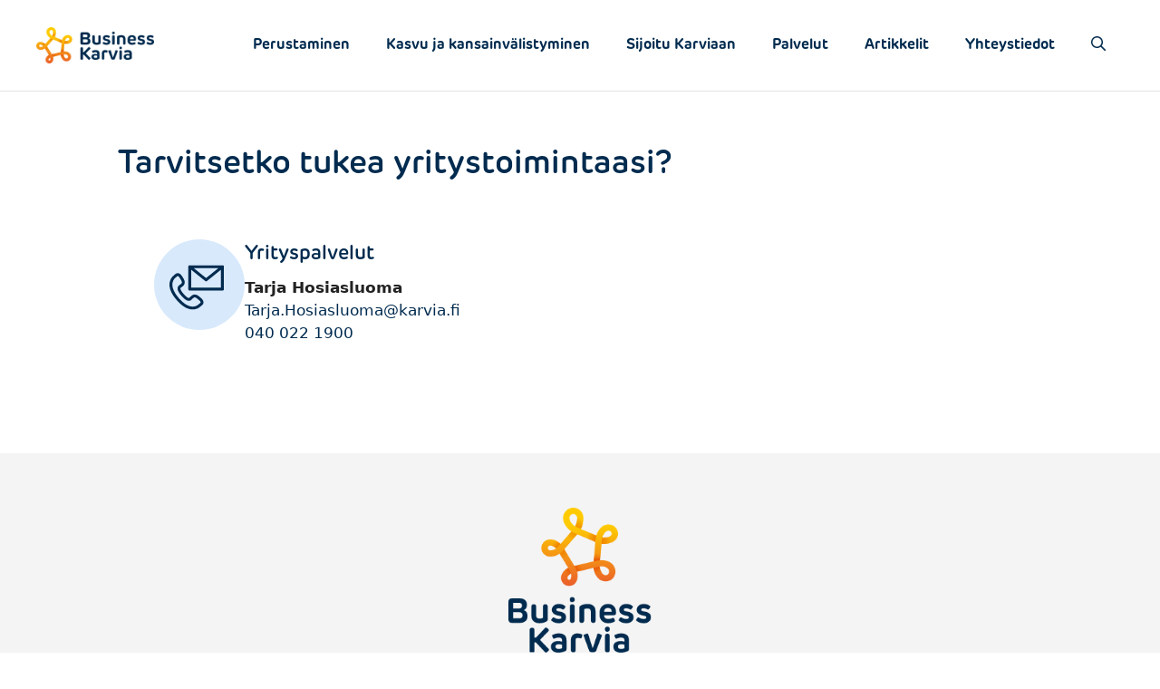

--- FILE ---
content_type: text/html
request_url: https://businesskarvia.fi/tarvitsetko-tukea-yritystoimintaasi/
body_size: 10729
content:
<!DOCTYPE html>
<html lang="fi">
<head>
<meta charset="UTF-8">
<meta name='robots' content='index, follow, max-image-preview:large, max-snippet:-1, max-video-preview:-1' />
<meta name="viewport" content="width=device-width, initial-scale=1">
<!-- This site is optimized with the Yoast SEO plugin v26.5 - https://yoast.com/wordpress/plugins/seo/ -->
<title>Tarvitsetko tukea yritystoimintaasi? - Business Karvia</title>
<link rel="canonical" href="https://businesskarvia.fi/tarvitsetko-tukea-yritystoimintaasi/" />
<meta property="og:locale" content="fi_FI" />
<meta property="og:type" content="article" />
<meta property="og:title" content="Tarvitsetko tukea yritystoimintaasi? - Business Karvia" />
<meta property="og:description" content="Yrityspalvelut Tarja Hosiasluoma Tarja.Hosiasluoma@karvia.fi 040 022 1900" />
<meta property="og:url" content="https://businesskarvia.fi/tarvitsetko-tukea-yritystoimintaasi/" />
<meta property="og:site_name" content="Business Karvia" />
<meta property="article:modified_time" content="2023-10-19T11:28:47+00:00" />
<meta property="og:image" content="https://businesskarvia.fi/wp-content/uploads/2023/10/Etusivu_header-jpg.webp" />
<meta property="og:image:width" content="1920" />
<meta property="og:image:height" content="1080" />
<meta property="og:image:type" content="image/jpeg" />
<script type="application/ld+json" class="yoast-schema-graph">{"@context":"https://schema.org","@graph":[{"@type":"WebPage","@id":"https://businesskarvia.fi/tarvitsetko-tukea-yritystoimintaasi/","url":"https://businesskarvia.fi/tarvitsetko-tukea-yritystoimintaasi/","name":"Tarvitsetko tukea yritystoimintaasi? - Business Karvia","isPartOf":{"@id":"https://businesskarvia.fi/#website"},"datePublished":"2023-10-17T10:35:34+00:00","dateModified":"2023-10-19T11:28:47+00:00","breadcrumb":{"@id":"https://businesskarvia.fi/tarvitsetko-tukea-yritystoimintaasi/#breadcrumb"},"inLanguage":"fi","potentialAction":[{"@type":"ReadAction","target":["https://businesskarvia.fi/tarvitsetko-tukea-yritystoimintaasi/"]}]},{"@type":"BreadcrumbList","@id":"https://businesskarvia.fi/tarvitsetko-tukea-yritystoimintaasi/#breadcrumb","itemListElement":[{"@type":"ListItem","position":1,"name":"Etusivu","item":"https://businesskarvia.fi/"},{"@type":"ListItem","position":2,"name":"Tarvitsetko tukea yritystoimintaasi?"}]},{"@type":"WebSite","@id":"https://businesskarvia.fi/#website","url":"https://businesskarvia.fi/","name":"Business Karvia","description":"Business Karvia -palvelun avulla karvialaiset sek&auml; Karviaan sijoittuvat yritykset l&ouml;yt&auml;v&auml;t helposti yrityksen eri elinkaareen vaiheisiin liittyv&auml;t palvelut, julkiset palvelut sek&auml; seudun asiantuntijapalveluja tarjoavat yritykset helposti yhdest&auml; paikasta.","publisher":{"@id":"https://businesskarvia.fi/#organization"},"potentialAction":[{"@type":"SearchAction","target":{"@type":"EntryPoint","urlTemplate":"https://businesskarvia.fi/?s={search_term_string}"},"query-input":{"@type":"PropertyValueSpecification","valueRequired":true,"valueName":"search_term_string"}}],"inLanguage":"fi"},{"@type":"Organization","@id":"https://businesskarvia.fi/#organization","name":"Business Karvia","url":"https://businesskarvia.fi/","logo":{"@type":"ImageObject","inLanguage":"fi","@id":"https://businesskarvia.fi/#/schema/logo/image/","url":"https://businesskarvia.fi/wp-content/uploads/2023/10/login-logo.webp","contentUrl":"https://businesskarvia.fi/wp-content/uploads/2023/10/login-logo.webp","width":1158,"height":364,"caption":"Business Karvia"},"image":{"@id":"https://businesskarvia.fi/#/schema/logo/image/"}}]}</script>
<!-- / Yoast SEO plugin. -->
<style id='wp-img-auto-sizes-contain-inline-css'>
img:is([sizes=auto i],[sizes^="auto," i]){contain-intrinsic-size:3000px 1500px}
/*# sourceURL=wp-img-auto-sizes-contain-inline-css */
</style>
<style id='wp-block-library-inline-css'>
:root{--wp-block-synced-color:#7a00df;--wp-block-synced-color--rgb:122,0,223;--wp-bound-block-color:var(--wp-block-synced-color);--wp-editor-canvas-background:#ddd;--wp-admin-theme-color:#007cba;--wp-admin-theme-color--rgb:0,124,186;--wp-admin-theme-color-darker-10:#006ba1;--wp-admin-theme-color-darker-10--rgb:0,107,160.5;--wp-admin-theme-color-darker-20:#005a87;--wp-admin-theme-color-darker-20--rgb:0,90,135;--wp-admin-border-width-focus:2px}@media (min-resolution:192dpi){:root{--wp-admin-border-width-focus:1.5px}}.wp-element-button{cursor:pointer}:root .has-very-light-gray-background-color{background-color:#eee}:root .has-very-dark-gray-background-color{background-color:#313131}:root .has-very-light-gray-color{color:#eee}:root .has-very-dark-gray-color{color:#313131}:root .has-vivid-green-cyan-to-vivid-cyan-blue-gradient-background{background:linear-gradient(135deg,#00d084,#0693e3)}:root .has-purple-crush-gradient-background{background:linear-gradient(135deg,#34e2e4,#4721fb 50%,#ab1dfe)}:root .has-hazy-dawn-gradient-background{background:linear-gradient(135deg,#faaca8,#dad0ec)}:root .has-subdued-olive-gradient-background{background:linear-gradient(135deg,#fafae1,#67a671)}:root .has-atomic-cream-gradient-background{background:linear-gradient(135deg,#fdd79a,#004a59)}:root .has-nightshade-gradient-background{background:linear-gradient(135deg,#330968,#31cdcf)}:root .has-midnight-gradient-background{background:linear-gradient(135deg,#020381,#2874fc)}:root{--wp--preset--font-size--normal:16px;--wp--preset--font-size--huge:42px}.has-regular-font-size{font-size:1em}.has-larger-font-size{font-size:2.625em}.has-normal-font-size{font-size:var(--wp--preset--font-size--normal)}.has-huge-font-size{font-size:var(--wp--preset--font-size--huge)}.has-text-align-center{text-align:center}.has-text-align-left{text-align:left}.has-text-align-right{text-align:right}.has-fit-text{white-space:nowrap!important}#end-resizable-editor-section{display:none}.aligncenter{clear:both}.items-justified-left{justify-content:flex-start}.items-justified-center{justify-content:center}.items-justified-right{justify-content:flex-end}.items-justified-space-between{justify-content:space-between}.screen-reader-text{border:0;clip-path:inset(50%);height:1px;margin:-1px;overflow:hidden;padding:0;position:absolute;width:1px;word-wrap:normal!important}.screen-reader-text:focus{background-color:#ddd;clip-path:none;color:#444;display:block;font-size:1em;height:auto;left:5px;line-height:normal;padding:15px 23px 14px;text-decoration:none;top:5px;width:auto;z-index:100000}html :where(.has-border-color){border-style:solid}html :where([style*=border-top-color]){border-top-style:solid}html :where([style*=border-right-color]){border-right-style:solid}html :where([style*=border-bottom-color]){border-bottom-style:solid}html :where([style*=border-left-color]){border-left-style:solid}html :where([style*=border-width]){border-style:solid}html :where([style*=border-top-width]){border-top-style:solid}html :where([style*=border-right-width]){border-right-style:solid}html :where([style*=border-bottom-width]){border-bottom-style:solid}html :where([style*=border-left-width]){border-left-style:solid}html :where(img[class*=wp-image-]){height:auto;max-width:100%}:where(figure){margin:0 0 1em}html :where(.is-position-sticky){--wp-admin--admin-bar--position-offset:var(--wp-admin--admin-bar--height,0px)}@media screen and (max-width:600px){html :where(.is-position-sticky){--wp-admin--admin-bar--position-offset:0px}}
/*# sourceURL=wp-block-library-inline-css */
</style><style id='wp-block-list-inline-css'>
ol,ul{box-sizing:border-box}:root :where(.wp-block-list.has-background){padding:1.25em 2.375em}
/*# sourceURL=https://businesskarvia.fi/wp-includes/blocks/list/style.min.css */
</style>
<style id='wp-block-paragraph-inline-css'>
.is-small-text{font-size:.875em}.is-regular-text{font-size:1em}.is-large-text{font-size:2.25em}.is-larger-text{font-size:3em}.has-drop-cap:not(:focus):first-letter{float:left;font-size:8.4em;font-style:normal;font-weight:100;line-height:.68;margin:.05em .1em 0 0;text-transform:uppercase}body.rtl .has-drop-cap:not(:focus):first-letter{float:none;margin-left:.1em}p.has-drop-cap.has-background{overflow:hidden}:root :where(p.has-background){padding:1.25em 2.375em}:where(p.has-text-color:not(.has-link-color)) a{color:inherit}p.has-text-align-left[style*="writing-mode:vertical-lr"],p.has-text-align-right[style*="writing-mode:vertical-rl"]{rotate:180deg}
/*# sourceURL=https://businesskarvia.fi/wp-includes/blocks/paragraph/style.min.css */
</style>
<style id='global-styles-inline-css'>
:root{--wp--preset--aspect-ratio--square: 1;--wp--preset--aspect-ratio--4-3: 4/3;--wp--preset--aspect-ratio--3-4: 3/4;--wp--preset--aspect-ratio--3-2: 3/2;--wp--preset--aspect-ratio--2-3: 2/3;--wp--preset--aspect-ratio--16-9: 16/9;--wp--preset--aspect-ratio--9-16: 9/16;--wp--preset--color--black: #000000;--wp--preset--color--cyan-bluish-gray: #abb8c3;--wp--preset--color--white: #ffffff;--wp--preset--color--pale-pink: #f78da7;--wp--preset--color--vivid-red: #cf2e2e;--wp--preset--color--luminous-vivid-orange: #ff6900;--wp--preset--color--luminous-vivid-amber: #fcb900;--wp--preset--color--light-green-cyan: #7bdcb5;--wp--preset--color--vivid-green-cyan: #00d084;--wp--preset--color--pale-cyan-blue: #8ed1fc;--wp--preset--color--vivid-cyan-blue: #0693e3;--wp--preset--color--vivid-purple: #9b51e0;--wp--preset--color--contrast: var(--contrast);--wp--preset--color--contrast-2: var(--contrast-2);--wp--preset--color--contrast-3: var(--contrast-3);--wp--preset--color--base: var(--base);--wp--preset--color--base-2: var(--base-2);--wp--preset--color--base-3: var(--base-3);--wp--preset--color--accent: var(--accent);--wp--preset--color--bg-footer: var(--bg-footer);--wp--preset--color--bg-button-light-blue: var(--bg-button-light-blue);--wp--preset--color--main-nav-bottom-border-color: var(--main-nav-bottom-border-color);--wp--preset--color--bg-laatikon-tausta: var(--bg-laatikon-tausta);--wp--preset--color--keltainen: var(--keltainen);--wp--preset--color--oranssi: var(--oranssi);--wp--preset--color--viiva: var(--viiva);--wp--preset--color--saavutettava-oranssi: var(--saavutettava-oranssi);--wp--preset--gradient--vivid-cyan-blue-to-vivid-purple: linear-gradient(135deg,rgb(6,147,227) 0%,rgb(155,81,224) 100%);--wp--preset--gradient--light-green-cyan-to-vivid-green-cyan: linear-gradient(135deg,rgb(122,220,180) 0%,rgb(0,208,130) 100%);--wp--preset--gradient--luminous-vivid-amber-to-luminous-vivid-orange: linear-gradient(135deg,rgb(252,185,0) 0%,rgb(255,105,0) 100%);--wp--preset--gradient--luminous-vivid-orange-to-vivid-red: linear-gradient(135deg,rgb(255,105,0) 0%,rgb(207,46,46) 100%);--wp--preset--gradient--very-light-gray-to-cyan-bluish-gray: linear-gradient(135deg,rgb(238,238,238) 0%,rgb(169,184,195) 100%);--wp--preset--gradient--cool-to-warm-spectrum: linear-gradient(135deg,rgb(74,234,220) 0%,rgb(151,120,209) 20%,rgb(207,42,186) 40%,rgb(238,44,130) 60%,rgb(251,105,98) 80%,rgb(254,248,76) 100%);--wp--preset--gradient--blush-light-purple: linear-gradient(135deg,rgb(255,206,236) 0%,rgb(152,150,240) 100%);--wp--preset--gradient--blush-bordeaux: linear-gradient(135deg,rgb(254,205,165) 0%,rgb(254,45,45) 50%,rgb(107,0,62) 100%);--wp--preset--gradient--luminous-dusk: linear-gradient(135deg,rgb(255,203,112) 0%,rgb(199,81,192) 50%,rgb(65,88,208) 100%);--wp--preset--gradient--pale-ocean: linear-gradient(135deg,rgb(255,245,203) 0%,rgb(182,227,212) 50%,rgb(51,167,181) 100%);--wp--preset--gradient--electric-grass: linear-gradient(135deg,rgb(202,248,128) 0%,rgb(113,206,126) 100%);--wp--preset--gradient--midnight: linear-gradient(135deg,rgb(2,3,129) 0%,rgb(40,116,252) 100%);--wp--preset--font-size--small: 13px;--wp--preset--font-size--medium: 20px;--wp--preset--font-size--large: 36px;--wp--preset--font-size--x-large: 42px;--wp--preset--spacing--20: 0.44rem;--wp--preset--spacing--30: 0.67rem;--wp--preset--spacing--40: 1rem;--wp--preset--spacing--50: 1.5rem;--wp--preset--spacing--60: 2.25rem;--wp--preset--spacing--70: 3.38rem;--wp--preset--spacing--80: 5.06rem;--wp--preset--shadow--natural: 6px 6px 9px rgba(0, 0, 0, 0.2);--wp--preset--shadow--deep: 12px 12px 50px rgba(0, 0, 0, 0.4);--wp--preset--shadow--sharp: 6px 6px 0px rgba(0, 0, 0, 0.2);--wp--preset--shadow--outlined: 6px 6px 0px -3px rgb(255, 255, 255), 6px 6px rgb(0, 0, 0);--wp--preset--shadow--crisp: 6px 6px 0px rgb(0, 0, 0);}:where(.is-layout-flex){gap: 0.5em;}:where(.is-layout-grid){gap: 0.5em;}body .is-layout-flex{display: flex;}.is-layout-flex{flex-wrap: wrap;align-items: center;}.is-layout-flex > :is(*, div){margin: 0;}body .is-layout-grid{display: grid;}.is-layout-grid > :is(*, div){margin: 0;}:where(.wp-block-columns.is-layout-flex){gap: 2em;}:where(.wp-block-columns.is-layout-grid){gap: 2em;}:where(.wp-block-post-template.is-layout-flex){gap: 1.25em;}:where(.wp-block-post-template.is-layout-grid){gap: 1.25em;}.has-black-color{color: var(--wp--preset--color--black) !important;}.has-cyan-bluish-gray-color{color: var(--wp--preset--color--cyan-bluish-gray) !important;}.has-white-color{color: var(--wp--preset--color--white) !important;}.has-pale-pink-color{color: var(--wp--preset--color--pale-pink) !important;}.has-vivid-red-color{color: var(--wp--preset--color--vivid-red) !important;}.has-luminous-vivid-orange-color{color: var(--wp--preset--color--luminous-vivid-orange) !important;}.has-luminous-vivid-amber-color{color: var(--wp--preset--color--luminous-vivid-amber) !important;}.has-light-green-cyan-color{color: var(--wp--preset--color--light-green-cyan) !important;}.has-vivid-green-cyan-color{color: var(--wp--preset--color--vivid-green-cyan) !important;}.has-pale-cyan-blue-color{color: var(--wp--preset--color--pale-cyan-blue) !important;}.has-vivid-cyan-blue-color{color: var(--wp--preset--color--vivid-cyan-blue) !important;}.has-vivid-purple-color{color: var(--wp--preset--color--vivid-purple) !important;}.has-black-background-color{background-color: var(--wp--preset--color--black) !important;}.has-cyan-bluish-gray-background-color{background-color: var(--wp--preset--color--cyan-bluish-gray) !important;}.has-white-background-color{background-color: var(--wp--preset--color--white) !important;}.has-pale-pink-background-color{background-color: var(--wp--preset--color--pale-pink) !important;}.has-vivid-red-background-color{background-color: var(--wp--preset--color--vivid-red) !important;}.has-luminous-vivid-orange-background-color{background-color: var(--wp--preset--color--luminous-vivid-orange) !important;}.has-luminous-vivid-amber-background-color{background-color: var(--wp--preset--color--luminous-vivid-amber) !important;}.has-light-green-cyan-background-color{background-color: var(--wp--preset--color--light-green-cyan) !important;}.has-vivid-green-cyan-background-color{background-color: var(--wp--preset--color--vivid-green-cyan) !important;}.has-pale-cyan-blue-background-color{background-color: var(--wp--preset--color--pale-cyan-blue) !important;}.has-vivid-cyan-blue-background-color{background-color: var(--wp--preset--color--vivid-cyan-blue) !important;}.has-vivid-purple-background-color{background-color: var(--wp--preset--color--vivid-purple) !important;}.has-black-border-color{border-color: var(--wp--preset--color--black) !important;}.has-cyan-bluish-gray-border-color{border-color: var(--wp--preset--color--cyan-bluish-gray) !important;}.has-white-border-color{border-color: var(--wp--preset--color--white) !important;}.has-pale-pink-border-color{border-color: var(--wp--preset--color--pale-pink) !important;}.has-vivid-red-border-color{border-color: var(--wp--preset--color--vivid-red) !important;}.has-luminous-vivid-orange-border-color{border-color: var(--wp--preset--color--luminous-vivid-orange) !important;}.has-luminous-vivid-amber-border-color{border-color: var(--wp--preset--color--luminous-vivid-amber) !important;}.has-light-green-cyan-border-color{border-color: var(--wp--preset--color--light-green-cyan) !important;}.has-vivid-green-cyan-border-color{border-color: var(--wp--preset--color--vivid-green-cyan) !important;}.has-pale-cyan-blue-border-color{border-color: var(--wp--preset--color--pale-cyan-blue) !important;}.has-vivid-cyan-blue-border-color{border-color: var(--wp--preset--color--vivid-cyan-blue) !important;}.has-vivid-purple-border-color{border-color: var(--wp--preset--color--vivid-purple) !important;}.has-vivid-cyan-blue-to-vivid-purple-gradient-background{background: var(--wp--preset--gradient--vivid-cyan-blue-to-vivid-purple) !important;}.has-light-green-cyan-to-vivid-green-cyan-gradient-background{background: var(--wp--preset--gradient--light-green-cyan-to-vivid-green-cyan) !important;}.has-luminous-vivid-amber-to-luminous-vivid-orange-gradient-background{background: var(--wp--preset--gradient--luminous-vivid-amber-to-luminous-vivid-orange) !important;}.has-luminous-vivid-orange-to-vivid-red-gradient-background{background: var(--wp--preset--gradient--luminous-vivid-orange-to-vivid-red) !important;}.has-very-light-gray-to-cyan-bluish-gray-gradient-background{background: var(--wp--preset--gradient--very-light-gray-to-cyan-bluish-gray) !important;}.has-cool-to-warm-spectrum-gradient-background{background: var(--wp--preset--gradient--cool-to-warm-spectrum) !important;}.has-blush-light-purple-gradient-background{background: var(--wp--preset--gradient--blush-light-purple) !important;}.has-blush-bordeaux-gradient-background{background: var(--wp--preset--gradient--blush-bordeaux) !important;}.has-luminous-dusk-gradient-background{background: var(--wp--preset--gradient--luminous-dusk) !important;}.has-pale-ocean-gradient-background{background: var(--wp--preset--gradient--pale-ocean) !important;}.has-electric-grass-gradient-background{background: var(--wp--preset--gradient--electric-grass) !important;}.has-midnight-gradient-background{background: var(--wp--preset--gradient--midnight) !important;}.has-small-font-size{font-size: var(--wp--preset--font-size--small) !important;}.has-medium-font-size{font-size: var(--wp--preset--font-size--medium) !important;}.has-large-font-size{font-size: var(--wp--preset--font-size--large) !important;}.has-x-large-font-size{font-size: var(--wp--preset--font-size--x-large) !important;}
/*# sourceURL=global-styles-inline-css */
</style>
<style id='classic-theme-styles-inline-css'>
/*! This file is auto-generated */
.wp-block-button__link{color:#fff;background-color:#32373c;border-radius:9999px;box-shadow:none;text-decoration:none;padding:calc(.667em + 2px) calc(1.333em + 2px);font-size:1.125em}.wp-block-file__button{background:#32373c;color:#fff;text-decoration:none}
/*# sourceURL=/wp-includes/css/classic-themes.min.css */
</style>
<!-- <link rel='stylesheet' id='generate-style-css' href='https://businesskarvia.fi/wp-content/themes/generatepress/assets/css/main.min.css?ver=3.6.1' media='all' /> -->
<link rel="stylesheet" type="text/css" href="//businesskarvia.fi/wp-content/cache/wpfc-minified/13m1rbmh/dd0gu.css" media="all"/>
<style id='generate-style-inline-css'>
body{background-color:var(--base-3);color:var(--contrast);}a{color:var(--accent);}a{text-decoration:underline;}.entry-title a, .site-branding a, a.button, .wp-block-button__link, .main-navigation a{text-decoration:none;}a:hover, a:focus, a:active{color:var(--oranssi);}.grid-container{max-width:1100px;}.wp-block-group__inner-container{max-width:1100px;margin-left:auto;margin-right:auto;}.site-header .header-image{width:130px;}:root{--contrast:#222222;--contrast-2:#575760;--contrast-3:#b2b2be;--base:#f0f0f0;--base-2:#f7f8f9;--base-3:#ffffff;--accent:#002B4F;--bg-footer:#F4F4F4;--bg-button-light-blue:#D8E9FC;--main-nav-bottom-border-color:#E3E3E2;--bg-laatikon-tausta:#F4F4F4;--keltainen:#FFCB00;--oranssi:#EB6229;--viiva:#E3E3E2;--saavutettava-oranssi:#d24104;}:root .has-contrast-color{color:var(--contrast);}:root .has-contrast-background-color{background-color:var(--contrast);}:root .has-contrast-2-color{color:var(--contrast-2);}:root .has-contrast-2-background-color{background-color:var(--contrast-2);}:root .has-contrast-3-color{color:var(--contrast-3);}:root .has-contrast-3-background-color{background-color:var(--contrast-3);}:root .has-base-color{color:var(--base);}:root .has-base-background-color{background-color:var(--base);}:root .has-base-2-color{color:var(--base-2);}:root .has-base-2-background-color{background-color:var(--base-2);}:root .has-base-3-color{color:var(--base-3);}:root .has-base-3-background-color{background-color:var(--base-3);}:root .has-accent-color{color:var(--accent);}:root .has-accent-background-color{background-color:var(--accent);}:root .has-bg-footer-color{color:var(--bg-footer);}:root .has-bg-footer-background-color{background-color:var(--bg-footer);}:root .has-bg-button-light-blue-color{color:var(--bg-button-light-blue);}:root .has-bg-button-light-blue-background-color{background-color:var(--bg-button-light-blue);}:root .has-main-nav-bottom-border-color-color{color:var(--main-nav-bottom-border-color);}:root .has-main-nav-bottom-border-color-background-color{background-color:var(--main-nav-bottom-border-color);}:root .has-bg-laatikon-tausta-color{color:var(--bg-laatikon-tausta);}:root .has-bg-laatikon-tausta-background-color{background-color:var(--bg-laatikon-tausta);}:root .has-keltainen-color{color:var(--keltainen);}:root .has-keltainen-background-color{background-color:var(--keltainen);}:root .has-oranssi-color{color:var(--oranssi);}:root .has-oranssi-background-color{background-color:var(--oranssi);}:root .has-viiva-color{color:var(--viiva);}:root .has-viiva-background-color{background-color:var(--viiva);}:root .has-saavutettava-oranssi-color{color:var(--saavutettava-oranssi);}:root .has-saavutettava-oranssi-background-color{background-color:var(--saavutettava-oranssi);}.gp-modal:not(.gp-modal--open):not(.gp-modal--transition){display:none;}.gp-modal--transition:not(.gp-modal--open){pointer-events:none;}.gp-modal-overlay:not(.gp-modal-overlay--open):not(.gp-modal--transition){display:none;}.gp-modal__overlay{display:none;position:fixed;top:0;left:0;right:0;bottom:0;background:rgba(0,0,0,0.2);display:flex;justify-content:center;align-items:center;z-index:10000;backdrop-filter:blur(3px);transition:opacity 500ms ease;opacity:0;}.gp-modal--open:not(.gp-modal--transition) .gp-modal__overlay{opacity:1;}.gp-modal__container{max-width:100%;max-height:100vh;transform:scale(0.9);transition:transform 500ms ease;padding:0 10px;}.gp-modal--open:not(.gp-modal--transition) .gp-modal__container{transform:scale(1);}.search-modal-fields{display:flex;}.gp-search-modal .gp-modal__overlay{align-items:flex-start;padding-top:25vh;background:var(--gp-search-modal-overlay-bg-color);}.search-modal-form{width:500px;max-width:100%;background-color:var(--gp-search-modal-bg-color);color:var(--gp-search-modal-text-color);}.search-modal-form .search-field, .search-modal-form .search-field:focus{width:100%;height:60px;background-color:transparent;border:0;appearance:none;color:currentColor;}.search-modal-fields button, .search-modal-fields button:active, .search-modal-fields button:focus, .search-modal-fields button:hover{background-color:transparent;border:0;color:currentColor;width:60px;}h1, h2, h3, h4, h5, h6{font-family:new-rubrik;font-weight:600;}.main-navigation a, .main-navigation .menu-toggle, .main-navigation .menu-bar-items{font-family:new-rubrik;font-weight:700;font-size:16px;}h4{font-size:22px;}h1{font-size:36px;}.top-bar{background-color:#636363;color:#ffffff;}.top-bar a{color:#ffffff;}.top-bar a:hover{color:#303030;}.site-header{background-color:var(--base-3);color:var(--accent);}.site-header a{color:var(--accent);}.site-header a:hover{color:var(--accent);}.main-title a,.main-title a:hover{color:var(--contrast);}.site-description{color:var(--contrast-2);}.main-navigation,.main-navigation ul ul{background-color:rgba(255,255,255,0);}.main-navigation .main-nav ul li a, .main-navigation .menu-toggle, .main-navigation .menu-bar-items{color:var(--accent);}.main-navigation .main-nav ul li:not([class*="current-menu-"]):hover > a, .main-navigation .main-nav ul li:not([class*="current-menu-"]):focus > a, .main-navigation .main-nav ul li.sfHover:not([class*="current-menu-"]) > a, .main-navigation .menu-bar-item:hover > a, .main-navigation .menu-bar-item.sfHover > a{color:var(--saavutettava-oranssi);}button.menu-toggle:hover,button.menu-toggle:focus{color:var(--accent);}.main-navigation .main-nav ul li[class*="current-menu-"] > a{color:var(--saavutettava-oranssi);}.navigation-search input[type="search"],.navigation-search input[type="search"]:active, .navigation-search input[type="search"]:focus, .main-navigation .main-nav ul li.search-item.active > a, .main-navigation .menu-bar-items .search-item.active > a{color:var(--saavutettava-oranssi);}.main-navigation ul ul{background-color:var(--base-3);}.main-navigation .main-nav ul ul li a{color:var(--accent);}.main-navigation .main-nav ul ul li:not([class*="current-menu-"]):hover > a,.main-navigation .main-nav ul ul li:not([class*="current-menu-"]):focus > a, .main-navigation .main-nav ul ul li.sfHover:not([class*="current-menu-"]) > a{color:var(--accent);}.main-navigation .main-nav ul ul li[class*="current-menu-"] > a{color:var(--accent);}.separate-containers .inside-article, .separate-containers .comments-area, .separate-containers .page-header, .one-container .container, .separate-containers .paging-navigation, .inside-page-header{background-color:var(--base-3);}.entry-header h1,.page-header h1{color:var(--accent);}.entry-title a{color:var(--accent);}.entry-title a:hover{color:var(--contrast-2);}.entry-meta{color:var(--contrast-2);}.entry-meta a{color:var(--accent);}.entry-meta a:hover{color:var(--accent);}h1{color:var(--accent);}h2{color:var(--accent);}h3{color:var(--accent);}h4{color:var(--accent);}h5{color:var(--accent);}h6{color:var(--accent);}.sidebar .widget{background-color:var(--base-3);}.footer-widgets{background-color:var(--bg-footer);}.site-info{background-color:var(--bg-footer);}input[type="text"],input[type="email"],input[type="url"],input[type="password"],input[type="search"],input[type="tel"],input[type="number"],textarea,select{color:var(--contrast);background-color:var(--base-2);border-color:var(--base);}input[type="text"]:focus,input[type="email"]:focus,input[type="url"]:focus,input[type="password"]:focus,input[type="search"]:focus,input[type="tel"]:focus,input[type="number"]:focus,textarea:focus,select:focus{color:var(--contrast);background-color:var(--base-2);border-color:var(--contrast-3);}button,html input[type="button"],input[type="reset"],input[type="submit"],a.button,a.wp-block-button__link:not(.has-background){color:var(--accent);background-color:var(--bg-button-light-blue);}button:hover,html input[type="button"]:hover,input[type="reset"]:hover,input[type="submit"]:hover,a.button:hover,button:focus,html input[type="button"]:focus,input[type="reset"]:focus,input[type="submit"]:focus,a.button:focus,a.wp-block-button__link:not(.has-background):active,a.wp-block-button__link:not(.has-background):focus,a.wp-block-button__link:not(.has-background):hover{color:var(--accent);background-color:var(--bg-button-light-blue);}a.generate-back-to-top{background-color:rgba( 0,0,0,0.4 );color:#ffffff;}a.generate-back-to-top:hover,a.generate-back-to-top:focus{background-color:rgba( 0,0,0,0.6 );color:#ffffff;}:root{--gp-search-modal-bg-color:var(--base-3);--gp-search-modal-text-color:var(--contrast);--gp-search-modal-overlay-bg-color:rgba(0,0,0,0.2);}@media (max-width: 1240px){.main-navigation .menu-bar-item:hover > a, .main-navigation .menu-bar-item.sfHover > a{background:none;color:var(--accent);}}.nav-below-header .main-navigation .inside-navigation.grid-container, .nav-above-header .main-navigation .inside-navigation.grid-container{padding:0px 20px 0px 20px;}.site-main .wp-block-group__inner-container{padding:40px;}.separate-containers .paging-navigation{padding-top:20px;padding-bottom:20px;}.entry-content .alignwide, body:not(.no-sidebar) .entry-content .alignfull{margin-left:-40px;width:calc(100% + 80px);max-width:calc(100% + 80px);}.rtl .menu-item-has-children .dropdown-menu-toggle{padding-left:20px;}.rtl .main-navigation .main-nav ul li.menu-item-has-children > a{padding-right:20px;}@media (max-width:768px){.separate-containers .inside-article, .separate-containers .comments-area, .separate-containers .page-header, .separate-containers .paging-navigation, .one-container .site-content, .inside-page-header{padding:30px;}.site-main .wp-block-group__inner-container{padding:30px;}.inside-top-bar{padding-right:30px;padding-left:30px;}.inside-header{padding-right:30px;padding-left:30px;}.widget-area .widget{padding-top:30px;padding-right:30px;padding-bottom:30px;padding-left:30px;}.footer-widgets-container{padding-top:30px;padding-right:30px;padding-bottom:30px;padding-left:30px;}.inside-site-info{padding-right:30px;padding-left:30px;}.entry-content .alignwide, body:not(.no-sidebar) .entry-content .alignfull{margin-left:-30px;width:calc(100% + 60px);max-width:calc(100% + 60px);}.one-container .site-main .paging-navigation{margin-bottom:20px;}}/* End cached CSS */.is-right-sidebar{width:30%;}.is-left-sidebar{width:30%;}.site-content .content-area{width:100%;}@media (max-width: 1240px){.main-navigation .menu-toggle,.sidebar-nav-mobile:not(#sticky-placeholder){display:block;}.main-navigation ul,.gen-sidebar-nav,.main-navigation:not(.slideout-navigation):not(.toggled) .main-nav > ul,.has-inline-mobile-toggle #site-navigation .inside-navigation > *:not(.navigation-search):not(.main-nav){display:none;}.nav-align-right .inside-navigation,.nav-align-center .inside-navigation{justify-content:space-between;}.has-inline-mobile-toggle .mobile-menu-control-wrapper{display:flex;flex-wrap:wrap;}.has-inline-mobile-toggle .inside-header{flex-direction:row;text-align:left;flex-wrap:wrap;}.has-inline-mobile-toggle .header-widget,.has-inline-mobile-toggle #site-navigation{flex-basis:100%;}.nav-float-left .has-inline-mobile-toggle #site-navigation{order:10;}}
.dynamic-author-image-rounded{border-radius:100%;}.dynamic-featured-image, .dynamic-author-image{vertical-align:middle;}.one-container.blog .dynamic-content-template:not(:last-child), .one-container.archive .dynamic-content-template:not(:last-child){padding-bottom:0px;}.dynamic-entry-excerpt > p:last-child{margin-bottom:0px;}
/*# sourceURL=generate-style-inline-css */
</style>
<!-- <link rel='stylesheet' id='generate-child-css' href='https://businesskarvia.fi/wp-content/themes/businesskarvia/style.css?ver=1700756872' media='all' /> -->
<!-- <link rel='stylesheet' id='generateblocks-css' href='https://businesskarvia.fi/wp-content/uploads/generateblocks/style-3350.css?ver=1765469939' media='all' /> -->
<!-- <link rel='stylesheet' id='generate-blog-columns-css' href='https://businesskarvia.fi/wp-content/plugins/gp-premium/blog/functions/css/columns.min.css?ver=2.5.5' media='all' /> -->
<link rel="stylesheet" type="text/css" href="//businesskarvia.fi/wp-content/cache/wpfc-minified/kyhsb4zh/88jo5.css" media="all"/>
<link rel="https://api.w.org/" href="https://businesskarvia.fi/wp-json/" /><link rel="alternate" title="JSON" type="application/json" href="https://businesskarvia.fi/wp-json/wp/v2/pages/3350" /><meta name="generator" content="performance-lab 4.0.0; plugins: ">
<link rel="preload" href="/wp-json/company/v1/all" as="fetch" crossorigin="anonymous">
<link rel="preload" href="/wp-json/industry/v1/all" as="fetch" crossorigin="anonymous">
<link rel="preload" href="/wp-json/service/v1/all" as="fetch" crossorigin="anonymous"><link rel="stylesheet" href="https://use.typekit.net/evb0gud.css"><link rel="icon" href="https://businesskarvia.fi/wp-content/uploads/2023/10/cropped-touch-icon-32x32.png" sizes="32x32" />
<link rel="icon" href="https://businesskarvia.fi/wp-content/uploads/2023/10/cropped-touch-icon-192x192.png" sizes="192x192" />
<link rel="apple-touch-icon" href="https://businesskarvia.fi/wp-content/uploads/2023/10/cropped-touch-icon-180x180.png" />
<meta name="msapplication-TileImage" content="https://businesskarvia.fi/wp-content/uploads/2023/10/cropped-touch-icon-270x270.png" />
<style id="wp-custom-css">
.hidden-from-guests { display: none; visibility: hidden; }
.logged-in .hidden-from-guests { display: block; visibility: unset; }
/* siirrä teemaan */
.credits a { text-decoration: none; opacity: .8; font-size: 13px; }
/* siirrä yritysrekisterin alle */
.service-listing {
container-type: inline-size;
@container (max-width: 460px) {
& article dl { display: block; }
}
}
body .nf-form-content .list-select-wrap .nf-field-element>div, body .nf-form-content input:not([type=button]), .nf-form-content textarea { color: #222222; }
body .nf-form-content .list-select-wrap .nf-field-element>div:focus, body .nf-form-content input:not([type=button]):focus, body .nf-form-content textarea:focus {
color: #222222; }
.post-template-default .site-main a { color: var(--saavutettava-oranssi); }		</style>
</head>
<body class="wp-singular page-template-default page page-id-3350 wp-custom-logo wp-embed-responsive wp-theme-generatepress wp-child-theme-businesskarvia post-image-aligned-center sticky-menu-fade no-sidebar nav-float-right separate-containers header-aligned-left dropdown-hover" itemtype="https://schema.org/WebPage" itemscope>
<a class="screen-reader-text skip-link" href="#content" title="Siirry sisältöön">Siirry sisältöön</a>		<header class="site-header has-inline-mobile-toggle" id="masthead" aria-label="Sivusto"  itemtype="https://schema.org/WPHeader" itemscope>
<div class="inside-header">
<div class="site-logo">
<a href="https://businesskarvia.fi/" rel="home">
<img  class="header-image is-logo-image" alt="Business Karvia" src="https://businesskarvia.fi/wp-content/uploads/2023/11/logo-sininen.webp" width="636" height="200" />
</a>
</div>	<nav class="main-navigation mobile-menu-control-wrapper" id="mobile-menu-control-wrapper" aria-label="Mobiili päällä/pois">
<div class="menu-bar-items">	<span class="menu-bar-item">
<a href="#" role="button" aria-label="Avaa haku" aria-haspopup="dialog" aria-controls="gp-search" data-gpmodal-trigger="gp-search"><span class="gp-icon icon-search"><svg viewBox="0 0 512 512" aria-hidden="true" xmlns="http://www.w3.org/2000/svg" width="1em" height="1em"><path fill-rule="evenodd" clip-rule="evenodd" d="M208 48c-88.366 0-160 71.634-160 160s71.634 160 160 160 160-71.634 160-160S296.366 48 208 48zM0 208C0 93.125 93.125 0 208 0s208 93.125 208 208c0 48.741-16.765 93.566-44.843 129.024l133.826 134.018c9.366 9.379 9.355 24.575-.025 33.941-9.379 9.366-24.575 9.355-33.941-.025L337.238 370.987C301.747 399.167 256.839 416 208 416 93.125 416 0 322.875 0 208z" /></svg><svg viewBox="0 0 512 512" aria-hidden="true" xmlns="http://www.w3.org/2000/svg" width="1em" height="1em"><path d="M71.029 71.029c9.373-9.372 24.569-9.372 33.942 0L256 222.059l151.029-151.03c9.373-9.372 24.569-9.372 33.942 0 9.372 9.373 9.372 24.569 0 33.942L289.941 256l151.03 151.029c9.372 9.373 9.372 24.569 0 33.942-9.373 9.372-24.569 9.372-33.942 0L256 289.941l-151.029 151.03c-9.373 9.372-24.569 9.372-33.942 0-9.372-9.373-9.372-24.569 0-33.942L222.059 256 71.029 104.971c-9.372-9.373-9.372-24.569 0-33.942z" /></svg></span></a>
</span>
</div>		<button data-nav="site-navigation" class="menu-toggle" aria-controls="primary-menu" aria-expanded="false">
<span class="gp-icon icon-menu-bars"><svg viewBox="0 0 512 512" aria-hidden="true" xmlns="http://www.w3.org/2000/svg" width="1em" height="1em"><path d="M0 96c0-13.255 10.745-24 24-24h464c13.255 0 24 10.745 24 24s-10.745 24-24 24H24c-13.255 0-24-10.745-24-24zm0 160c0-13.255 10.745-24 24-24h464c13.255 0 24 10.745 24 24s-10.745 24-24 24H24c-13.255 0-24-10.745-24-24zm0 160c0-13.255 10.745-24 24-24h464c13.255 0 24 10.745 24 24s-10.745 24-24 24H24c-13.255 0-24-10.745-24-24z" /></svg><svg viewBox="0 0 512 512" aria-hidden="true" xmlns="http://www.w3.org/2000/svg" width="1em" height="1em"><path d="M71.029 71.029c9.373-9.372 24.569-9.372 33.942 0L256 222.059l151.029-151.03c9.373-9.372 24.569-9.372 33.942 0 9.372 9.373 9.372 24.569 0 33.942L289.941 256l151.03 151.029c9.372 9.373 9.372 24.569 0 33.942-9.373 9.372-24.569 9.372-33.942 0L256 289.941l-151.029 151.03c-9.373 9.372-24.569 9.372-33.942 0-9.372-9.373-9.372-24.569 0-33.942L222.059 256 71.029 104.971c-9.372-9.373-9.372-24.569 0-33.942z" /></svg></span><span class="screen-reader-text">Valikko</span>		</button>
</nav>
<nav class="main-navigation has-menu-bar-items sub-menu-right" id="site-navigation" aria-label="Pääasiallinen"  itemtype="https://schema.org/SiteNavigationElement" itemscope>
<div class="inside-navigation grid-container">
<button class="menu-toggle" aria-controls="primary-menu" aria-expanded="false">
<span class="gp-icon icon-menu-bars"><svg viewBox="0 0 512 512" aria-hidden="true" xmlns="http://www.w3.org/2000/svg" width="1em" height="1em"><path d="M0 96c0-13.255 10.745-24 24-24h464c13.255 0 24 10.745 24 24s-10.745 24-24 24H24c-13.255 0-24-10.745-24-24zm0 160c0-13.255 10.745-24 24-24h464c13.255 0 24 10.745 24 24s-10.745 24-24 24H24c-13.255 0-24-10.745-24-24zm0 160c0-13.255 10.745-24 24-24h464c13.255 0 24 10.745 24 24s-10.745 24-24 24H24c-13.255 0-24-10.745-24-24z" /></svg><svg viewBox="0 0 512 512" aria-hidden="true" xmlns="http://www.w3.org/2000/svg" width="1em" height="1em"><path d="M71.029 71.029c9.373-9.372 24.569-9.372 33.942 0L256 222.059l151.029-151.03c9.373-9.372 24.569-9.372 33.942 0 9.372 9.373 9.372 24.569 0 33.942L289.941 256l151.03 151.029c9.372 9.373 9.372 24.569 0 33.942-9.373 9.372-24.569 9.372-33.942 0L256 289.941l-151.029 151.03c-9.373 9.372-24.569 9.372-33.942 0-9.372-9.373-9.372-24.569 0-33.942L222.059 256 71.029 104.971c-9.372-9.373-9.372-24.569 0-33.942z" /></svg></span><span class="screen-reader-text">Valikko</span>				</button>
<div id="primary-menu" class="main-nav"><ul id="menu-paavalikko" class=" menu sf-menu"><li id="menu-item-3138" class="menu-item menu-item-type-post_type menu-item-object-page menu-item-3138"><a href="https://businesskarvia.fi/yrityksen-perustaminen/" title="Yrityksen perustaminen">Perustaminen</a></li>
<li id="menu-item-3137" class="menu-item menu-item-type-post_type menu-item-object-page menu-item-3137"><a href="https://businesskarvia.fi/yrityksen-kasvu-ja-kansainvalistyminen/" title="Yrityksen kasvu ja kansainvälistyminen">Kasvu ja kansainvälistyminen</a></li>
<li id="menu-item-3136" class="menu-item menu-item-type-post_type menu-item-object-page menu-item-3136"><a href="https://businesskarvia.fi/yrityksen-sjoittuminen-karviaan/" title="Yrityksen sijoittuminen Karviaan">Sijoitu Karviaan</a></li>
<li id="menu-item-4061" class="menu-item menu-item-type-post_type menu-item-object-page menu-item-4061"><a href="https://businesskarvia.fi/palvelut/">Palvelut</a></li>
<li id="menu-item-3140" class="menu-item menu-item-type-taxonomy menu-item-object-category menu-item-3140"><a href="https://businesskarvia.fi/artikkelit/">Artikkelit</a></li>
<li id="menu-item-3134" class="menu-item menu-item-type-post_type menu-item-object-page menu-item-3134"><a href="https://businesskarvia.fi/yhteystiedot/">Yhteystiedot</a></li>
</ul></div><div class="menu-bar-items">	<span class="menu-bar-item">
<a href="#" role="button" aria-label="Avaa haku" aria-haspopup="dialog" aria-controls="gp-search" data-gpmodal-trigger="gp-search"><span class="gp-icon icon-search"><svg viewBox="0 0 512 512" aria-hidden="true" xmlns="http://www.w3.org/2000/svg" width="1em" height="1em"><path fill-rule="evenodd" clip-rule="evenodd" d="M208 48c-88.366 0-160 71.634-160 160s71.634 160 160 160 160-71.634 160-160S296.366 48 208 48zM0 208C0 93.125 93.125 0 208 0s208 93.125 208 208c0 48.741-16.765 93.566-44.843 129.024l133.826 134.018c9.366 9.379 9.355 24.575-.025 33.941-9.379 9.366-24.575 9.355-33.941-.025L337.238 370.987C301.747 399.167 256.839 416 208 416 93.125 416 0 322.875 0 208z" /></svg><svg viewBox="0 0 512 512" aria-hidden="true" xmlns="http://www.w3.org/2000/svg" width="1em" height="1em"><path d="M71.029 71.029c9.373-9.372 24.569-9.372 33.942 0L256 222.059l151.029-151.03c9.373-9.372 24.569-9.372 33.942 0 9.372 9.373 9.372 24.569 0 33.942L289.941 256l151.03 151.029c9.372 9.373 9.372 24.569 0 33.942-9.373 9.372-24.569 9.372-33.942 0L256 289.941l-151.029 151.03c-9.373 9.372-24.569 9.372-33.942 0-9.372-9.373-9.372-24.569 0-33.942L222.059 256 71.029 104.971c-9.372-9.373-9.372-24.569 0-33.942z" /></svg></span></a>
</span>
</div>			</div>
</nav>
</div>
</header>
<div class="site grid-container container hfeed" id="page">
<div class="site-content" id="content">
<div class="content-area" id="primary">
<main class="site-main" id="main">
<article id="post-3350" class="post-3350 page type-page status-publish infinite-scroll-item" itemtype="https://schema.org/CreativeWork" itemscope>
<div class="inside-article">
<header class="entry-header">
<h1 class="entry-title" itemprop="headline">Tarvitsetko tukea yritystoimintaasi?</h1>			</header>
<div class="entry-content" itemprop="text">
<div class="gb-container gb-container-8a2d2768">
<div class="gb-container gb-container-7cdeab41">
<span class="gb-button gb-button-be8fb071"><span class="gb-icon"><svg viewBox="0 0 294.25 238.92" xmlns="http://www.w3.org/2000/svg" id="Layer_2"><defs><style>.cls-1{fill:#002b4f;}</style></defs><g id="Layer_1-2"><path d="m169.21,175.91h.02l-6.59-5.66c-6.15-5.28-24.88-21.28-42.98-5.62l-6.43,5.63c-.85.77-1.65,1.59-2.4,2.45-2.41,2.68-3.81,3.96-6.09,3.96h-.05c-2.82-.03-11.2-2.16-27.94-21.42-16.74-19.26-17.68-27.82-17.31-30.62.31-2.29,1.76-3.52,4.79-5.53.95-.61,1.85-1.27,2.72-1.98l6.51-5.71c18.02-15.7,4.74-36.48.39-43.29l-4.69-7.38c-4.97-7.73-11.93-16.78-21.71-18.18-6.24-.7-12.46,1.44-16.95,5.83l-5.57,4.87C11.77,63.24,3.1,78,.79,94.33c-4.25,28.07,8.63,59.59,38.26,93.67,29.34,33.8,58.51,50.93,86.7,50.92h.76c16.49-.02,32.3-6.55,44-18.17l5.6-4.88c4.97-3.82,7.95-9.69,8.11-15.96-.04-9.9-8.05-18.02-15.02-24Zm-3.27,28.27h-.01s-6.09,5.3-6.09,5.3l-.23.24c-8.83,8.81-20.8,13.74-33.27,13.69-23.67.24-49.09-15.08-75.58-45.58-26.48-30.51-38.17-57.8-34.64-81.17,1.69-12.36,8.24-23.54,18.2-31.05l.28-.2,6.06-5.27c1.14-1.16,2.63-1.93,4.24-2.2.11,0,.22,0,.33.02,1.5.22,4.91,1.96,10.84,11.18l4.69,7.34c9.63,15.07,6.51,19.75,2.5,23.25l-6.45,5.62c-.2.16-.8.56-1.24.86-2.33,1.46-4.46,3.21-6.34,5.21-2.84,3.09-4.65,6.99-5.19,11.15-1.48,11.09,5.19,24.7,20.98,42.85,15.79,18.14,28.34,26.66,39.52,26.75,4.19.05,8.29-1.19,11.75-3.56,2.25-1.58,4.28-3.44,6.06-5.53.36-.4.86-.95,1.05-1.13l6.41-5.61c4.04-3.49,9.12-5.93,22.72,5.71l6.59,5.64c8.35,7.15,9.6,10.77,9.61,12.31,0,1.54-1.51,3.08-2.79,4.2Z" class="cls-1"></path><path d="m288.27,0H108.16c-3.3,0-5.98,2.68-5.98,5.98v124.45c0,3.3,2.68,5.98,5.98,5.98h180.11c3.3,0,5.98-2.68,5.98-5.98V5.99c0-3.3-2.67-5.98-5.98-5.99Zm-23.78,15.52l-66.29,53.39L131.93,15.52h132.57Zm14.24,105.38H117.68V23.97l76.78,61.84c2.19,1.77,5.32,1.77,7.51,0l76.77-61.84v96.93Z" class="cls-1"></path></g></svg></span></span>
<div class="gb-container gb-container-64888976">
<h4 class="gb-headline gb-headline-70765833 gb-headline-text">Yrityspalvelut</h4>
<div class="gb-headline gb-headline-7872de98 gb-headline-text"><strong>Tarja Hosiasluoma</strong> <br><a href="mailto:Tarja.Hosiasluoma@karvia.fi">Tarja.Hosiasluoma@karvia.fi</a> <br><a href="tel:040 022 1900">040 022 1900</a></div>
</div>
</div>
</div>		</div>
</div>
</article>
</main>
</div>

</div>
</div>
<div class="site-footer">
<div class="gb-container gb-container-40509d9f alignwide">
<section class="gb-container gb-container-ee85b7e0">
<figure class="gb-block-image gb-block-image-7c80c775"><a href="https://businesskarvia.fi/"><img loading="lazy" decoding="async" width="217" height="221" class="gb-image gb-image-7c80c775" src="https://businesskarvia.fi/wp-content/uploads/2023/10/Business-Karvia_logo_pysty_varillinen_RGB.png" alt="Business Karvia" title="Business Karvia"/></a></figure>
<div class="gb-container gb-container-ef41371c">
<ul style="font-style:normal;font-weight:600" class="wp-block-list footer-valikko">
<li><a href="https://businesskarvia.fi/yrityksen-perustaminen/" data-type="page" data-id="3123">Perustaminen</a></li>
<li><a href="https://businesskarvia.fi/yrityksen-kasvu-ja-kansainvalistyminen/" data-type="page" data-id="3125">Kasvu ja kansainvälistyminen</a></li>
<li><a href="https://businesskarvia.fi/yrityksen-sjoittuminen-karviaan/" data-type="page" data-id="3127">Sijoitu Karviaan</a></li>
<li><a href="https://businesskarvia.fi/palvelut/" data-type="page" data-id="3129">Palvelut</a></li>
</ul>
</div>
<div class="gb-container gb-container-60e5ee4a">
<ul style="font-style:normal;font-weight:600" class="wp-block-list footer-valikko">
<li><a href="https://businesskarvia.fi/artikkelit/" data-type="category" data-id="1">Artikkelit</a></li>
<li><a href="https://businesskarvia.fi/yhteystiedot/" data-type="page" data-id="3132">Yhteystiedot</a></li>
</ul>
<a class="gb-button gb-button-a4dece3e" href="https://www.linkedin.com/company/business-karvia/" target="_blank" rel="noopener noreferrer" aria-label="Linkki LinkedIn-palveluun"><span class="gb-icon"><svg aria-hidden="true" role="img" height="1em" width="1em" viewBox="0 0 448 512" xmlns="http://www.w3.org/2000/svg"><path fill="currentColor" d="M416 32H31.9C14.3 32 0 46.5 0 64.3v383.4C0 465.5 14.3 480 31.9 480H416c17.6 0 32-14.5 32-32.3V64.3c0-17.8-14.4-32.3-32-32.3zM135.4 416H69V202.2h66.5V416zm-33.2-243c-21.3 0-38.5-17.3-38.5-38.5S80.9 96 102.2 96c21.2 0 38.5 17.3 38.5 38.5 0 21.3-17.2 38.5-38.5 38.5zm282.1 243h-66.4V312c0-24.8-.5-56.7-34.5-56.7-34.6 0-39.9 27-39.9 54.9V416h-66.4V202.2h63.7v29.2h.9c8.9-16.8 30.6-34.5 62.9-34.5 67.2 0 79.7 44.3 79.7 101.9V416z"></path></svg></span></a>
</div>
<div class="gb-container gb-container-e21284a1">
<a class="gb-button gb-button-b65bea6a" href="https://businesskarvia.fi/yhteystiedot/"><span class="gb-icon"><svg viewBox="0 0 294.25 238.92" xmlns="http://www.w3.org/2000/svg" id="Layer_2"><defs><style>.cls-1{fill:#002b4f;}</style></defs><g id="Layer_1-2"><path d="m169.21,175.91h.02l-6.59-5.66c-6.15-5.28-24.88-21.28-42.98-5.62l-6.43,5.63c-.85.77-1.65,1.59-2.4,2.45-2.41,2.68-3.81,3.96-6.09,3.96h-.05c-2.82-.03-11.2-2.16-27.94-21.42-16.74-19.26-17.68-27.82-17.31-30.62.31-2.29,1.76-3.52,4.79-5.53.95-.61,1.85-1.27,2.72-1.98l6.51-5.71c18.02-15.7,4.74-36.48.39-43.29l-4.69-7.38c-4.97-7.73-11.93-16.78-21.71-18.18-6.24-.7-12.46,1.44-16.95,5.83l-5.57,4.87C11.77,63.24,3.1,78,.79,94.33c-4.25,28.07,8.63,59.59,38.26,93.67,29.34,33.8,58.51,50.93,86.7,50.92h.76c16.49-.02,32.3-6.55,44-18.17l5.6-4.88c4.97-3.82,7.95-9.69,8.11-15.96-.04-9.9-8.05-18.02-15.02-24Zm-3.27,28.27h-.01s-6.09,5.3-6.09,5.3l-.23.24c-8.83,8.81-20.8,13.74-33.27,13.69-23.67.24-49.09-15.08-75.58-45.58-26.48-30.51-38.17-57.8-34.64-81.17,1.69-12.36,8.24-23.54,18.2-31.05l.28-.2,6.06-5.27c1.14-1.16,2.63-1.93,4.24-2.2.11,0,.22,0,.33.02,1.5.22,4.91,1.96,10.84,11.18l4.69,7.34c9.63,15.07,6.51,19.75,2.5,23.25l-6.45,5.62c-.2.16-.8.56-1.24.86-2.33,1.46-4.46,3.21-6.34,5.21-2.84,3.09-4.65,6.99-5.19,11.15-1.48,11.09,5.19,24.7,20.98,42.85,15.79,18.14,28.34,26.66,39.52,26.75,4.19.05,8.29-1.19,11.75-3.56,2.25-1.58,4.28-3.44,6.06-5.53.36-.4.86-.95,1.05-1.13l6.41-5.61c4.04-3.49,9.12-5.93,22.72,5.71l6.59,5.64c8.35,7.15,9.6,10.77,9.61,12.31,0,1.54-1.51,3.08-2.79,4.2Z" class="cls-1"></path><path d="m288.27,0H108.16c-3.3,0-5.98,2.68-5.98,5.98v124.45c0,3.3,2.68,5.98,5.98,5.98h180.11c3.3,0,5.98-2.68,5.98-5.98V5.99c0-3.3-2.67-5.98-5.98-5.99Zm-23.78,15.52l-66.29,53.39L131.93,15.52h132.57Zm14.24,105.38H117.68V23.97l76.78,61.84c2.19,1.77,5.32,1.77,7.51,0l76.77-61.84v96.93Z" class="cls-1"></path></g></svg></span><span class="gb-button-text">Tarvitsetko tukea?</span></a>
</div>
<div class="gb-container gb-container-9850beb2">
<ul style="font-style:normal;font-weight:400" class="wp-block-list footer-valikko">
<li><a href="mailto:info@businesskarvia.fi">info@businesskarvia.fi</a></li>
<li><a href="https://businesskarvia.fi/tietosuojaseloste/" data-type="page" data-id="3">Tietosuojaseloste</a></li>
<li><a href="https://businesskarvia.fi/saavutettavuusseloste/" data-type="page" data-id="4693">Saavutettavuusseloste</a></li>
</ul>
</div>
<div class="gb-container gb-container-d280e87b">
<p class="credits" style="font-size:13px"><a href="http://www.rockmybusiness.fi" target="_blank" rel="noreferrer noopener">Designed and Released by Rock My Business®</a></p>
</div>
</section>
</div></div>
<script type="speculationrules">
{"prefetch":[{"source":"document","where":{"and":[{"href_matches":"/*"},{"not":{"href_matches":["/wp-*.php","/wp-admin/*","/wp-content/uploads/*","/wp-content/*","/wp-content/plugins/*","/wp-content/themes/businesskarvia/*","/wp-content/themes/generatepress/*","/*\\?(.+)"]}},{"not":{"selector_matches":"a[rel~=\"nofollow\"]"}},{"not":{"selector_matches":".no-prefetch, .no-prefetch a"}}]},"eagerness":"moderate"}]}
</script>
<script id="generate-a11y">
!function(){"use strict";if("querySelector"in document&&"addEventListener"in window){var e=document.body;e.addEventListener("pointerdown",(function(){e.classList.add("using-mouse")}),{passive:!0}),e.addEventListener("keydown",(function(){e.classList.remove("using-mouse")}),{passive:!0})}}();
</script>
<div class="gp-modal gp-search-modal" id="gp-search" role="dialog" aria-modal="true" aria-label="Search">
<div class="gp-modal__overlay" tabindex="-1" data-gpmodal-close>
<div class="gp-modal__container">
<form role="search" method="get" class="search-modal-form" action="https://businesskarvia.fi/">
<label for="search-modal-input" class="screen-reader-text">Haku:</label>
<div class="search-modal-fields">
<input id="search-modal-input" type="search" class="search-field" placeholder="Haku &hellip;" value="" name="s" />
<button aria-label="Hae"><span class="gp-icon icon-search"><svg viewBox="0 0 512 512" aria-hidden="true" xmlns="http://www.w3.org/2000/svg" width="1em" height="1em"><path fill-rule="evenodd" clip-rule="evenodd" d="M208 48c-88.366 0-160 71.634-160 160s71.634 160 160 160 160-71.634 160-160S296.366 48 208 48zM0 208C0 93.125 93.125 0 208 0s208 93.125 208 208c0 48.741-16.765 93.566-44.843 129.024l133.826 134.018c9.366 9.379 9.355 24.575-.025 33.941-9.379 9.366-24.575 9.355-33.941-.025L337.238 370.987C301.747 399.167 256.839 416 208 416 93.125 416 0 322.875 0 208z" /></svg></span></button>
</div>
</form>
</div>
</div>
</div>
<script id="generate-menu-js-before">
var generatepressMenu = {"toggleOpenedSubMenus":true,"openSubMenuLabel":"Avaa alivalikko.","closeSubMenuLabel":"Sulje alivalikko."};
//# sourceURL=generate-menu-js-before
</script>
<script src="https://businesskarvia.fi/wp-content/themes/generatepress/assets/js/menu.min.js?ver=3.6.1" id="generate-menu-js"></script>
<script src="https://businesskarvia.fi/wp-content/themes/generatepress/assets/dist/modal.js?ver=3.6.1" id="generate-modal-js"></script>
</body>
</html><!-- WP Fastest Cache file was created in 0.535 seconds, on 11.12.2025 @ 18:18 -->

--- FILE ---
content_type: text/css
request_url: https://businesskarvia.fi/wp-content/cache/wpfc-minified/kyhsb4zh/88jo5.css
body_size: 1596
content:
:root {
--bk-color-yellow: #f9df4e;
}
.site h1,
.site h2,
.site h3,
.site h4,
.site h5,
.site h6 {
& > a:hover,
& > a:focus,
& > a:active {
text-decoration: none;
}
}
h4.gb-headline-text a {
padding-right: 2rem;
display: inline-block;
background-image: url(//businesskarvia.fi/svg/external-link.svg);
background-repeat: no-repeat;
background-position-x: right;
background-position-y: center;
background-size: 0.8em 0.8em;
}
.site-header {
border-bottom: 1px solid var(--main-nav-bottom-border-color);
}
.site a {
text-decoration: none;
}
.site a:hover,
.site a:focus,
.site a:active {
text-decoration: underline;
}
.footer-valikko {
margin: 0;
padding: 0;
list-style: none;
display: flex;
gap: 2rem;
}
.footer-valikko a {
text-decoration: none;
}
.footer-valikko a:hover,
ul.footer-valikko a:active,
ul.footer-valikko a:focus {
text-decoration: underline;
}
.gb-button {
user-select: none;
}
ul.external-link,
ul.external-links {
margin: 0 0 1rem;
padding: 0;
list-style: none;
}
ul.external-link li a,
ul.external-links li a {
padding-right: 2rem;
display: inline-block;
background-image: url(//businesskarvia.fi/svg/external-link.svg);
background-repeat: no-repeat;
background-position: right;
background-size: 0.8em 0.8em;
}
.nf-before-form-content {
margin-bottom: 1rem;
}
body .nf-form-content input:not([type="button"]),
body .nf-form-content textarea {
border-color: #e3e3e2;
background-color: #f4f4f4;
border-radius: 5px;
}
body .nf-form-content input[type="submit"] {
background-color: var(--bg-button-light-blue);
color: var(--accent);
font-weight: 700;
padding-left: 2rem;
padding-right: 2rem;
border-radius: 50px;
}
body .nf-form-content label {
font-weight: normal;
color: var(--accent);
}
.etusivu-painike {
box-shadow: 0px 3px 30px #002b4f26;
min-width: 100%;
} .home .site-header {
border-bottom: 0;
background-color: transparent;
color: #fff;
}
.home .main-navigation .main-nav ul li a,
.home .main-navigation .menu-bar-items,
.home button.menu-toggle {
color: white;
}
.home .main-navigation .main-nav ul li a:hover {
color: #ffcb00;
}
.mobile-menu-open .home .site-header {
background: var(--accent);
}
a.gb-button:hover,
a.gb-button:focus,
a.gb-button:active {
text-decoration: none;
}
@media screen and (max-width: 767px) {
ul.footer-valikko {
flex-direction: column;
gap: 1rem;
justify-content: center;
align-items: center;
}
}
.etusivu-painike > .gb-icon {
background-color: var(--bg-button-light-blue);
border-radius: 2em;
padding: 10px;
}
.etusivu-painike > .gb-icon > svg {
padding: 5px;
}
.etusivu-painike.euro-painike > .gb-icon > svg {
padding: 5px 7px 5px 3px;
}
.gb-query-loop-item.has-post-thumbnail .gb-block-image img {
aspect-ratio: 1024/669;
object-position: center;
}.gb-container.gb-tabs__item:not(.gb-tabs__item-open){display:none;}.gb-container-7cdeab41{max-width:1100px;display:flex;align-items:flex-start;column-gap:40px;row-gap:20px;padding-top:20px;padding-right:40px;padding-left:40px;margin:40px auto 60px;}.gb-container-40509d9f{background-color:var(--bg-footer);}.gb-container-ee85b7e0{max-width:1100px;padding-top:60px;padding-right:20px;padding-left:20px;margin-right:auto;margin-left:auto;}.gb-container-ef41371c{display:flex;align-items:center;justify-content:center;padding-top:40px;}.gb-container-60e5ee4a{display:flex;align-items:center;justify-content:center;padding-top:10px;}.gb-container-e21284a1{text-align:center;padding-top:40px;padding-bottom:40px;}.gb-container-9850beb2{display:flex;align-items:center;justify-content:center;padding-top:20px;margin-bottom:40px;}.gb-container-d280e87b{display:flex;align-items:center;justify-content:center;padding-top:20px;}.gb-accordion__item:not(.gb-accordion__item-open) > .gb-button .gb-accordion__icon-open{display:none;}.gb-accordion__item.gb-accordion__item-open > .gb-button .gb-accordion__icon{display:none;}.gb-button-be8fb071{display:inline-flex;align-items:center;column-gap:0.5em;padding:23px 23px 17px 17px;border-radius:100%;border:0px solid;background-color:var(--bg-button-light-blue);color:#ffffff;text-decoration:none;}.gb-button-be8fb071:hover, .gb-button-be8fb071:active, .gb-button-be8fb071:focus{background-color:var(--bg-button-light-blue);color:#ffffff;}.gb-button-be8fb071 .gb-icon{line-height:0;}.gb-button-be8fb071 .gb-icon svg{width:60px;height:60px;fill:currentColor;}a.gb-button-a4dece3e{display:inline-flex;align-items:center;column-gap:0.5em;padding:10px;margin-left:20px;background-color:rgba(0, 43, 79, 0);color:var(--accent);text-decoration:none;}a.gb-button-a4dece3e:hover, a.gb-button-a4dece3e:active, a.gb-button-a4dece3e:focus{background-color:rgba(33, 33, 33, 0);color:var(--accent);}a.gb-button-a4dece3e .gb-icon{line-height:0;}a.gb-button-a4dece3e .gb-icon svg{width:26px;height:26px;fill:currentColor;}a.gb-button-b65bea6a{display:inline-flex;align-items:center;column-gap:0.5em;font-weight:700;text-align:center;padding:8px 20px 5px;border-radius:40px;background-color:var(--bg-button-light-blue);color:var(--accent);text-decoration:none;}a.gb-button-b65bea6a:hover, a.gb-button-b65bea6a:active, a.gb-button-b65bea6a:focus{background-color:var(--bg-button-light-blue);color:var(--accent);}a.gb-button-b65bea6a .gb-icon{line-height:0;}a.gb-button-b65bea6a .gb-icon svg{width:46px;height:46px;fill:currentColor;}h4.gb-headline-70765833{font-size:22px;margin-bottom:8px;}.gb-block-image-7c80c775{text-align:center;}.gb-image-7c80c775{width:auto;height:160px;vertical-align:middle;}@media (max-width: 767px) {.gb-container-8a2d2768{margin-right:-20px;margin-left:-20px;}.gb-container-7cdeab41{flex-direction:column;}.gb-container-60e5ee4a{flex-direction:column;}.gb-container-9850beb2{flex-direction:column;}.gb-container-d280e87b{flex-direction:column;}.gb-button-be8fb071 .gb-icon svg{width:40px;height:40px;}a.gb-button-a4dece3e{margin-top:20px;margin-left:0px;}}:root{--gb-container-width:1100px;}.gb-container .wp-block-image img{vertical-align:middle;}.gb-grid-wrapper .wp-block-image{margin-bottom:0;}.gb-highlight{background:none;}.gb-shape{line-height:0;}.gb-container-link{position:absolute;top:0;right:0;bottom:0;left:0;z-index:99;}.masonry-enabled .page-header{position:relative!important}.separate-containers .site-main>.generate-columns-container{margin-bottom:0}.load-more.are-images-unloaded,.masonry-container.are-images-unloaded,.masonry-enabled #nav-below{opacity:0}.generate-columns-container:not(.masonry-container){display:flex;flex-wrap:wrap;align-items:stretch}.generate-columns .inside-article{height:100%;box-sizing:border-box}.generate-columns-activated.post-image-aligned-left .generate-columns-container article:not(.featured-column) .post-image,.generate-columns-activated.post-image-aligned-right .generate-columns-container article:not(.featured-column) .post-image{float:none;text-align:center;margin-left:0;margin-right:0}.generate-columns-container .page-header,.generate-columns-container .paging-navigation{flex:1 1 100%;clear:both}.generate-columns-container .paging-navigation{margin-bottom:0}.load-more:not(.has-svg-icon) .button.loading:before{content:"\e900";display:inline-block;font-family:"GP Premium";font-style:normal;font-weight:400;font-variant:normal;text-transform:none;line-height:1;animation:spin 2s infinite linear;margin-right:7px}.load-more .button:not(.loading) .gp-icon{display:none}.load-more .gp-icon svg{animation:spin 2s infinite linear;margin-right:7px}@keyframes spin{0%{transform:rotate(0)}100%{transform:rotate(360deg)}}.generate-columns{box-sizing:border-box}.generate-columns.grid-20,.grid-sizer.grid-20{width:20%}.generate-columns.grid-25,.grid-sizer.grid-25{width:25%}.generate-columns.grid-33,.grid-sizer.grid-33{width:33.3333%}.generate-columns.grid-50,.grid-sizer.grid-50{width:50%}.generate-columns.grid-60,.grid-sizer.grid-60{width:60%}.generate-columns.grid-66,.grid-sizer.grid-66{width:66.66667%}.generate-columns.grid-100,.grid-sizer.grid-100{width:100%}@media (min-width:768px) and (max-width:1024px){.generate-columns.tablet-grid-50,.grid-sizer.tablet-grid-50{width:50%}}@media (max-width:767px){.generate-columns-activated .generate-columns-container{margin-left:0;margin-right:0}.generate-columns-container .generate-columns,.generate-columns-container>*{padding-left:0}.generate-columns-container .page-header{margin-left:0}.generate-columns.mobile-grid-100,.grid-sizer.mobile-grid-100{width:100%}.generate-columns-container>.paging-navigation{margin-left:0}}@media (max-width:768px){.load-more{display:block;text-align:center;margin-bottom:0}}

--- FILE ---
content_type: text/css;charset=utf-8
request_url: https://use.typekit.net/evb0gud.css
body_size: 690
content:
/*
 * The Typekit service used to deliver this font or fonts for use on websites
 * is provided by Adobe and is subject to these Terms of Use
 * http://www.adobe.com/products/eulas/tou_typekit. For font license
 * information, see the list below.
 *
 * new-rubrik:
 *   - http://typekit.com/eulas/00000000000000007735fea1
 *   - http://typekit.com/eulas/00000000000000007735fea3
 *   - http://typekit.com/eulas/00000000000000007735fe9c
 *   - http://typekit.com/eulas/00000000000000007735fe9f
 *   - http://typekit.com/eulas/00000000000000007735fe9b
 *   - http://typekit.com/eulas/00000000000000007735fea0
 *   - http://typekit.com/eulas/00000000000000007735fe9a
 *   - http://typekit.com/eulas/00000000000000007735fea4
 *
 * © 2009-2026 Adobe Systems Incorporated. All Rights Reserved.
 */
/*{"last_published":"2023-10-17 06:39:06 UTC"}*/

@import url("https://p.typekit.net/p.css?s=1&k=evb0gud&ht=tk&f=50062.50063.50068.50069.50070.50071.50072.50073&a=2206238&app=typekit&e=css");

@font-face {
font-family:"new-rubrik";
src:url("https://use.typekit.net/af/2cf326/00000000000000007735fea1/30/l?primer=7cdcb44be4a7db8877ffa5c0007b8dd865b3bbc383831fe2ea177f62257a9191&fvd=n7&v=3") format("woff2"),url("https://use.typekit.net/af/2cf326/00000000000000007735fea1/30/d?primer=7cdcb44be4a7db8877ffa5c0007b8dd865b3bbc383831fe2ea177f62257a9191&fvd=n7&v=3") format("woff"),url("https://use.typekit.net/af/2cf326/00000000000000007735fea1/30/a?primer=7cdcb44be4a7db8877ffa5c0007b8dd865b3bbc383831fe2ea177f62257a9191&fvd=n7&v=3") format("opentype");
font-display:auto;font-style:normal;font-weight:700;font-stretch:normal;
}

@font-face {
font-family:"new-rubrik";
src:url("https://use.typekit.net/af/eb12df/00000000000000007735fea3/30/l?primer=7cdcb44be4a7db8877ffa5c0007b8dd865b3bbc383831fe2ea177f62257a9191&fvd=i7&v=3") format("woff2"),url("https://use.typekit.net/af/eb12df/00000000000000007735fea3/30/d?primer=7cdcb44be4a7db8877ffa5c0007b8dd865b3bbc383831fe2ea177f62257a9191&fvd=i7&v=3") format("woff"),url("https://use.typekit.net/af/eb12df/00000000000000007735fea3/30/a?primer=7cdcb44be4a7db8877ffa5c0007b8dd865b3bbc383831fe2ea177f62257a9191&fvd=i7&v=3") format("opentype");
font-display:auto;font-style:italic;font-weight:700;font-stretch:normal;
}

@font-face {
font-family:"new-rubrik";
src:url("https://use.typekit.net/af/91a5b5/00000000000000007735fe9c/30/l?subset_id=2&fvd=i5&v=3") format("woff2"),url("https://use.typekit.net/af/91a5b5/00000000000000007735fe9c/30/d?subset_id=2&fvd=i5&v=3") format("woff"),url("https://use.typekit.net/af/91a5b5/00000000000000007735fe9c/30/a?subset_id=2&fvd=i5&v=3") format("opentype");
font-display:auto;font-style:italic;font-weight:500;font-stretch:normal;
}

@font-face {
font-family:"new-rubrik";
src:url("https://use.typekit.net/af/ec1597/00000000000000007735fe9f/30/l?subset_id=2&fvd=n5&v=3") format("woff2"),url("https://use.typekit.net/af/ec1597/00000000000000007735fe9f/30/d?subset_id=2&fvd=n5&v=3") format("woff"),url("https://use.typekit.net/af/ec1597/00000000000000007735fe9f/30/a?subset_id=2&fvd=n5&v=3") format("opentype");
font-display:auto;font-style:normal;font-weight:500;font-stretch:normal;
}

@font-face {
font-family:"new-rubrik";
src:url("https://use.typekit.net/af/c68365/00000000000000007735fe9b/30/l?primer=7cdcb44be4a7db8877ffa5c0007b8dd865b3bbc383831fe2ea177f62257a9191&fvd=n4&v=3") format("woff2"),url("https://use.typekit.net/af/c68365/00000000000000007735fe9b/30/d?primer=7cdcb44be4a7db8877ffa5c0007b8dd865b3bbc383831fe2ea177f62257a9191&fvd=n4&v=3") format("woff"),url("https://use.typekit.net/af/c68365/00000000000000007735fe9b/30/a?primer=7cdcb44be4a7db8877ffa5c0007b8dd865b3bbc383831fe2ea177f62257a9191&fvd=n4&v=3") format("opentype");
font-display:auto;font-style:normal;font-weight:400;font-stretch:normal;
}

@font-face {
font-family:"new-rubrik";
src:url("https://use.typekit.net/af/ba8bf8/00000000000000007735fea0/30/l?subset_id=2&fvd=i6&v=3") format("woff2"),url("https://use.typekit.net/af/ba8bf8/00000000000000007735fea0/30/d?subset_id=2&fvd=i6&v=3") format("woff"),url("https://use.typekit.net/af/ba8bf8/00000000000000007735fea0/30/a?subset_id=2&fvd=i6&v=3") format("opentype");
font-display:auto;font-style:italic;font-weight:600;font-stretch:normal;
}

@font-face {
font-family:"new-rubrik";
src:url("https://use.typekit.net/af/af9e50/00000000000000007735fe9a/30/l?subset_id=2&fvd=n6&v=3") format("woff2"),url("https://use.typekit.net/af/af9e50/00000000000000007735fe9a/30/d?subset_id=2&fvd=n6&v=3") format("woff"),url("https://use.typekit.net/af/af9e50/00000000000000007735fe9a/30/a?subset_id=2&fvd=n6&v=3") format("opentype");
font-display:auto;font-style:normal;font-weight:600;font-stretch:normal;
}

@font-face {
font-family:"new-rubrik";
src:url("https://use.typekit.net/af/606776/00000000000000007735fea4/30/l?primer=7cdcb44be4a7db8877ffa5c0007b8dd865b3bbc383831fe2ea177f62257a9191&fvd=i4&v=3") format("woff2"),url("https://use.typekit.net/af/606776/00000000000000007735fea4/30/d?primer=7cdcb44be4a7db8877ffa5c0007b8dd865b3bbc383831fe2ea177f62257a9191&fvd=i4&v=3") format("woff"),url("https://use.typekit.net/af/606776/00000000000000007735fea4/30/a?primer=7cdcb44be4a7db8877ffa5c0007b8dd865b3bbc383831fe2ea177f62257a9191&fvd=i4&v=3") format("opentype");
font-display:auto;font-style:italic;font-weight:400;font-stretch:normal;
}

.tk-new-rubrik { font-family: "new-rubrik",sans-serif; }
